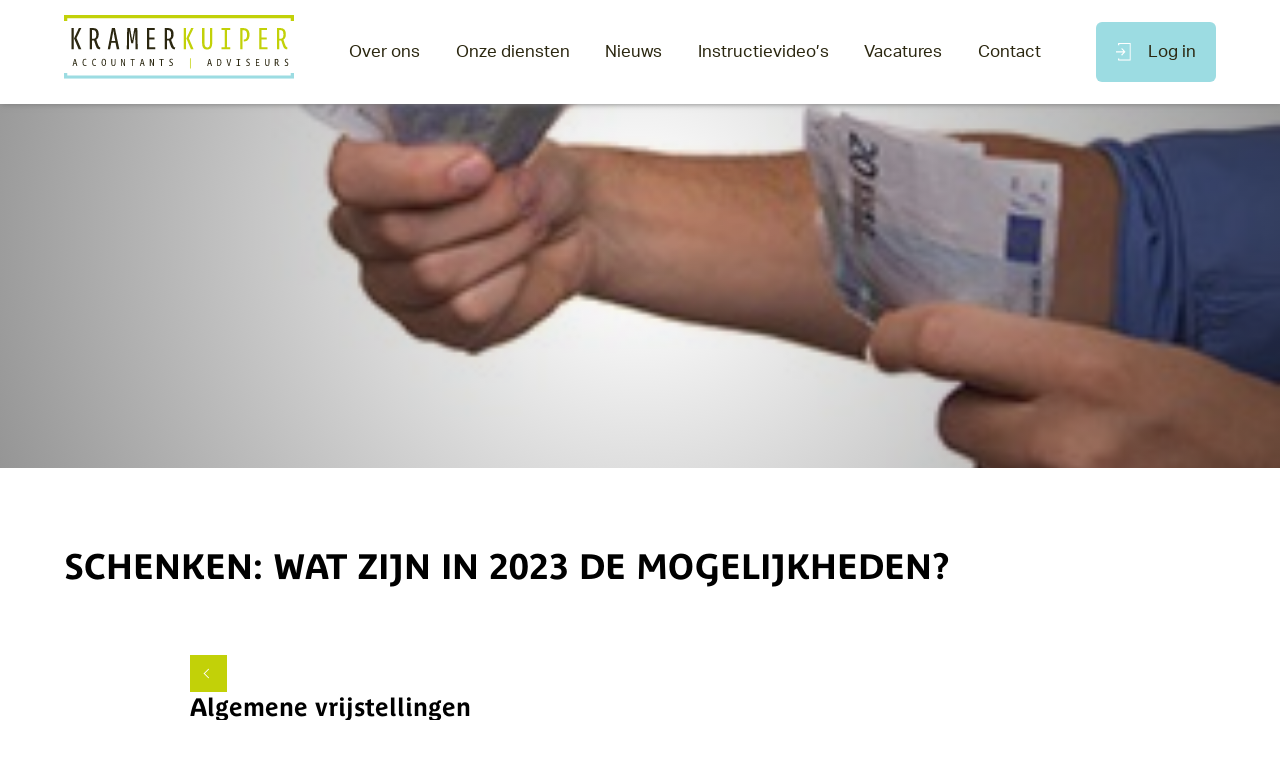

--- FILE ---
content_type: text/html; charset=UTF-8
request_url: https://www.kramerkuiper.nl/nieuwsberichten/schenken-wat-zijn-in-2023-de-mogelijkheden-2/
body_size: 10151
content:
<!DOCTYPE html>
<!--[if IE 7]>
<html class="ie ie7" lang="nl-NL">
<![endif]-->
<!--[if IE 8]>
<html class="ie ie8" lang="nl-NL">
<![endif]-->
<!--[if !(IE 7) & !(IE 8)]><!-->
<html lang="nl-NL">
<!--<![endif]-->

<head>
	<meta charset="UTF-8">
	<meta name="viewport" content="width=device-width, initial-scale=1">
	<meta name="format-detection" content="telephone=no" />
	<meta name="viewport" content="width=device-width, initial-scale=1.0, maximum-scale=1.0, user-scalable=0" />
	<title>Schenken: wat zijn in 2023 de mogelijkheden? - Kramer Kuiper</title><link rel="stylesheet" href="https://www.kramerkuiper.nl/wp-content/cache/min/1/9435e4e2b7b05c1d28b6af75c8146e7b.css" media="all" data-minify="1" />
	<link rel="profile" href="http://gmpg.org/xfn/11">
	
	
	
	<link rel="pingback" href="https://www.kramerkuiper.nl/xmlrpc.php">
	<link rel="preconnect" href="https://fonts.googleapis.com">
	
	<link rel="preconnect" href="https://fonts.gstatic.com" crossorigin>
	<link href="https://fonts.googleapis.com/css2?family=Satisfy&display=swap" rel="stylesheet">
	
	
    <script id="Cookiebot" src="https://consent.cookiebot.com/uc.js" data-cbid="157896e6-771a-4055-bd7e-ea7c42af323b" type="text/javascript"></script>
	<meta name='robots' content='index, follow, max-image-preview:large, max-snippet:-1, max-video-preview:-1' />
	<style>img:is([sizes="auto" i], [sizes^="auto," i]) { contain-intrinsic-size: 3000px 1500px }</style>
	
	<!-- This site is optimized with the Yoast SEO plugin v26.3 - https://yoast.com/wordpress/plugins/seo/ -->
	<link rel="canonical" href="https://www.kramerkuiper.nl/nieuwsberichten/schenken-wat-zijn-in-2023-de-mogelijkheden-2/" />
	<meta property="og:locale" content="nl_NL" />
	<meta property="og:type" content="article" />
	<meta property="og:title" content="Schenken: wat zijn in 2023 de mogelijkheden? - Kramer Kuiper" />
	<meta property="og:url" content="https://www.kramerkuiper.nl/nieuwsberichten/schenken-wat-zijn-in-2023-de-mogelijkheden-2/" />
	<meta property="og:site_name" content="Kramer Kuiper" />
	<meta property="og:image" content="https://www.kramerkuiper.nl/wp-content/uploads/2023/01/schenken.jpg" />
	<meta property="og:image:width" content="300" />
	<meta property="og:image:height" content="203" />
	<meta property="og:image:type" content="image/jpeg" />
	<meta name="twitter:card" content="summary_large_image" />
	<script type="application/ld+json" class="yoast-schema-graph">{"@context":"https://schema.org","@graph":[{"@type":"WebPage","@id":"https://www.kramerkuiper.nl/nieuwsberichten/schenken-wat-zijn-in-2023-de-mogelijkheden-2/","url":"https://www.kramerkuiper.nl/nieuwsberichten/schenken-wat-zijn-in-2023-de-mogelijkheden-2/","name":"Schenken: wat zijn in 2023 de mogelijkheden? - Kramer Kuiper","isPartOf":{"@id":"https://www.kramerkuiper.nl/#website"},"primaryImageOfPage":{"@id":"https://www.kramerkuiper.nl/nieuwsberichten/schenken-wat-zijn-in-2023-de-mogelijkheden-2/#primaryimage"},"image":{"@id":"https://www.kramerkuiper.nl/nieuwsberichten/schenken-wat-zijn-in-2023-de-mogelijkheden-2/#primaryimage"},"thumbnailUrl":"https://www.kramerkuiper.nl/wp-content/uploads/2023/01/schenken.jpg","datePublished":"2023-01-10T07:51:46+00:00","breadcrumb":{"@id":"https://www.kramerkuiper.nl/nieuwsberichten/schenken-wat-zijn-in-2023-de-mogelijkheden-2/#breadcrumb"},"inLanguage":"nl-NL","potentialAction":[{"@type":"ReadAction","target":["https://www.kramerkuiper.nl/nieuwsberichten/schenken-wat-zijn-in-2023-de-mogelijkheden-2/"]}]},{"@type":"ImageObject","inLanguage":"nl-NL","@id":"https://www.kramerkuiper.nl/nieuwsberichten/schenken-wat-zijn-in-2023-de-mogelijkheden-2/#primaryimage","url":"https://www.kramerkuiper.nl/wp-content/uploads/2023/01/schenken.jpg","contentUrl":"https://www.kramerkuiper.nl/wp-content/uploads/2023/01/schenken.jpg","width":300,"height":203},{"@type":"BreadcrumbList","@id":"https://www.kramerkuiper.nl/nieuwsberichten/schenken-wat-zijn-in-2023-de-mogelijkheden-2/#breadcrumb","itemListElement":[{"@type":"ListItem","position":1,"name":"Home","item":"https://www.kramerkuiper.nl/"},{"@type":"ListItem","position":2,"name":"Schenken: wat zijn in 2023 de mogelijkheden?"}]},{"@type":"WebSite","@id":"https://www.kramerkuiper.nl/#website","url":"https://www.kramerkuiper.nl/","name":"Kramer Kuiper","description":"","inLanguage":"nl-NL"}]}</script>
	<!-- / Yoast SEO plugin. -->


<link rel='dns-prefetch' href='//fonts.googleapis.com' />
<link rel="alternate" type="application/rss+xml" title="Kramer Kuiper &raquo; feed" href="https://www.kramerkuiper.nl/feed/" />
		<!-- This site uses the Google Analytics by MonsterInsights plugin v9.9.0 - Using Analytics tracking - https://www.monsterinsights.com/ -->
							<script src="//www.googletagmanager.com/gtag/js?id=G-TKRRC8FPM3"  data-cfasync="false" data-wpfc-render="false" type="text/javascript" async></script>
			<script data-cfasync="false" data-wpfc-render="false" type="text/javascript">
				var mi_version = '9.9.0';
				var mi_track_user = true;
				var mi_no_track_reason = '';
								var MonsterInsightsDefaultLocations = {"page_location":"https:\/\/www.kramerkuiper.nl\/nieuwsberichten\/schenken-wat-zijn-in-2023-de-mogelijkheden-2\/"};
								if ( typeof MonsterInsightsPrivacyGuardFilter === 'function' ) {
					var MonsterInsightsLocations = (typeof MonsterInsightsExcludeQuery === 'object') ? MonsterInsightsPrivacyGuardFilter( MonsterInsightsExcludeQuery ) : MonsterInsightsPrivacyGuardFilter( MonsterInsightsDefaultLocations );
				} else {
					var MonsterInsightsLocations = (typeof MonsterInsightsExcludeQuery === 'object') ? MonsterInsightsExcludeQuery : MonsterInsightsDefaultLocations;
				}

								var disableStrs = [
										'ga-disable-G-TKRRC8FPM3',
									];

				/* Function to detect opted out users */
				function __gtagTrackerIsOptedOut() {
					for (var index = 0; index < disableStrs.length; index++) {
						if (document.cookie.indexOf(disableStrs[index] + '=true') > -1) {
							return true;
						}
					}

					return false;
				}

				/* Disable tracking if the opt-out cookie exists. */
				if (__gtagTrackerIsOptedOut()) {
					for (var index = 0; index < disableStrs.length; index++) {
						window[disableStrs[index]] = true;
					}
				}

				/* Opt-out function */
				function __gtagTrackerOptout() {
					for (var index = 0; index < disableStrs.length; index++) {
						document.cookie = disableStrs[index] + '=true; expires=Thu, 31 Dec 2099 23:59:59 UTC; path=/';
						window[disableStrs[index]] = true;
					}
				}

				if ('undefined' === typeof gaOptout) {
					function gaOptout() {
						__gtagTrackerOptout();
					}
				}
								window.dataLayer = window.dataLayer || [];

				window.MonsterInsightsDualTracker = {
					helpers: {},
					trackers: {},
				};
				if (mi_track_user) {
					function __gtagDataLayer() {
						dataLayer.push(arguments);
					}

					function __gtagTracker(type, name, parameters) {
						if (!parameters) {
							parameters = {};
						}

						if (parameters.send_to) {
							__gtagDataLayer.apply(null, arguments);
							return;
						}

						if (type === 'event') {
														parameters.send_to = monsterinsights_frontend.v4_id;
							var hookName = name;
							if (typeof parameters['event_category'] !== 'undefined') {
								hookName = parameters['event_category'] + ':' + name;
							}

							if (typeof MonsterInsightsDualTracker.trackers[hookName] !== 'undefined') {
								MonsterInsightsDualTracker.trackers[hookName](parameters);
							} else {
								__gtagDataLayer('event', name, parameters);
							}
							
						} else {
							__gtagDataLayer.apply(null, arguments);
						}
					}

					__gtagTracker('js', new Date());
					__gtagTracker('set', {
						'developer_id.dZGIzZG': true,
											});
					if ( MonsterInsightsLocations.page_location ) {
						__gtagTracker('set', MonsterInsightsLocations);
					}
										__gtagTracker('config', 'G-TKRRC8FPM3', {"forceSSL":"true","link_attribution":"true"} );
										window.gtag = __gtagTracker;										(function () {
						/* https://developers.google.com/analytics/devguides/collection/analyticsjs/ */
						/* ga and __gaTracker compatibility shim. */
						var noopfn = function () {
							return null;
						};
						var newtracker = function () {
							return new Tracker();
						};
						var Tracker = function () {
							return null;
						};
						var p = Tracker.prototype;
						p.get = noopfn;
						p.set = noopfn;
						p.send = function () {
							var args = Array.prototype.slice.call(arguments);
							args.unshift('send');
							__gaTracker.apply(null, args);
						};
						var __gaTracker = function () {
							var len = arguments.length;
							if (len === 0) {
								return;
							}
							var f = arguments[len - 1];
							if (typeof f !== 'object' || f === null || typeof f.hitCallback !== 'function') {
								if ('send' === arguments[0]) {
									var hitConverted, hitObject = false, action;
									if ('event' === arguments[1]) {
										if ('undefined' !== typeof arguments[3]) {
											hitObject = {
												'eventAction': arguments[3],
												'eventCategory': arguments[2],
												'eventLabel': arguments[4],
												'value': arguments[5] ? arguments[5] : 1,
											}
										}
									}
									if ('pageview' === arguments[1]) {
										if ('undefined' !== typeof arguments[2]) {
											hitObject = {
												'eventAction': 'page_view',
												'page_path': arguments[2],
											}
										}
									}
									if (typeof arguments[2] === 'object') {
										hitObject = arguments[2];
									}
									if (typeof arguments[5] === 'object') {
										Object.assign(hitObject, arguments[5]);
									}
									if ('undefined' !== typeof arguments[1].hitType) {
										hitObject = arguments[1];
										if ('pageview' === hitObject.hitType) {
											hitObject.eventAction = 'page_view';
										}
									}
									if (hitObject) {
										action = 'timing' === arguments[1].hitType ? 'timing_complete' : hitObject.eventAction;
										hitConverted = mapArgs(hitObject);
										__gtagTracker('event', action, hitConverted);
									}
								}
								return;
							}

							function mapArgs(args) {
								var arg, hit = {};
								var gaMap = {
									'eventCategory': 'event_category',
									'eventAction': 'event_action',
									'eventLabel': 'event_label',
									'eventValue': 'event_value',
									'nonInteraction': 'non_interaction',
									'timingCategory': 'event_category',
									'timingVar': 'name',
									'timingValue': 'value',
									'timingLabel': 'event_label',
									'page': 'page_path',
									'location': 'page_location',
									'title': 'page_title',
									'referrer' : 'page_referrer',
								};
								for (arg in args) {
																		if (!(!args.hasOwnProperty(arg) || !gaMap.hasOwnProperty(arg))) {
										hit[gaMap[arg]] = args[arg];
									} else {
										hit[arg] = args[arg];
									}
								}
								return hit;
							}

							try {
								f.hitCallback();
							} catch (ex) {
							}
						};
						__gaTracker.create = newtracker;
						__gaTracker.getByName = newtracker;
						__gaTracker.getAll = function () {
							return [];
						};
						__gaTracker.remove = noopfn;
						__gaTracker.loaded = true;
						window['__gaTracker'] = __gaTracker;
					})();
									} else {
										console.log("");
					(function () {
						function __gtagTracker() {
							return null;
						}

						window['__gtagTracker'] = __gtagTracker;
						window['gtag'] = __gtagTracker;
					})();
									}
			</script>
			
							<!-- / Google Analytics by MonsterInsights -->
		
<style id='wp-emoji-styles-inline-css' type='text/css'>

	img.wp-smiley, img.emoji {
		display: inline !important;
		border: none !important;
		box-shadow: none !important;
		height: 1em !important;
		width: 1em !important;
		margin: 0 0.07em !important;
		vertical-align: -0.1em !important;
		background: none !important;
		padding: 0 !important;
	}
</style>

<style id='classic-theme-styles-inline-css' type='text/css'>
/*! This file is auto-generated */
.wp-block-button__link{color:#fff;background-color:#32373c;border-radius:9999px;box-shadow:none;text-decoration:none;padding:calc(.667em + 2px) calc(1.333em + 2px);font-size:1.125em}.wp-block-file__button{background:#32373c;color:#fff;text-decoration:none}
</style>
<style id='global-styles-inline-css' type='text/css'>
:root{--wp--preset--aspect-ratio--square: 1;--wp--preset--aspect-ratio--4-3: 4/3;--wp--preset--aspect-ratio--3-4: 3/4;--wp--preset--aspect-ratio--3-2: 3/2;--wp--preset--aspect-ratio--2-3: 2/3;--wp--preset--aspect-ratio--16-9: 16/9;--wp--preset--aspect-ratio--9-16: 9/16;--wp--preset--color--black: #000000;--wp--preset--color--cyan-bluish-gray: #abb8c3;--wp--preset--color--white: #ffffff;--wp--preset--color--pale-pink: #f78da7;--wp--preset--color--vivid-red: #cf2e2e;--wp--preset--color--luminous-vivid-orange: #ff6900;--wp--preset--color--luminous-vivid-amber: #fcb900;--wp--preset--color--light-green-cyan: #7bdcb5;--wp--preset--color--vivid-green-cyan: #00d084;--wp--preset--color--pale-cyan-blue: #8ed1fc;--wp--preset--color--vivid-cyan-blue: #0693e3;--wp--preset--color--vivid-purple: #9b51e0;--wp--preset--gradient--vivid-cyan-blue-to-vivid-purple: linear-gradient(135deg,rgba(6,147,227,1) 0%,rgb(155,81,224) 100%);--wp--preset--gradient--light-green-cyan-to-vivid-green-cyan: linear-gradient(135deg,rgb(122,220,180) 0%,rgb(0,208,130) 100%);--wp--preset--gradient--luminous-vivid-amber-to-luminous-vivid-orange: linear-gradient(135deg,rgba(252,185,0,1) 0%,rgba(255,105,0,1) 100%);--wp--preset--gradient--luminous-vivid-orange-to-vivid-red: linear-gradient(135deg,rgba(255,105,0,1) 0%,rgb(207,46,46) 100%);--wp--preset--gradient--very-light-gray-to-cyan-bluish-gray: linear-gradient(135deg,rgb(238,238,238) 0%,rgb(169,184,195) 100%);--wp--preset--gradient--cool-to-warm-spectrum: linear-gradient(135deg,rgb(74,234,220) 0%,rgb(151,120,209) 20%,rgb(207,42,186) 40%,rgb(238,44,130) 60%,rgb(251,105,98) 80%,rgb(254,248,76) 100%);--wp--preset--gradient--blush-light-purple: linear-gradient(135deg,rgb(255,206,236) 0%,rgb(152,150,240) 100%);--wp--preset--gradient--blush-bordeaux: linear-gradient(135deg,rgb(254,205,165) 0%,rgb(254,45,45) 50%,rgb(107,0,62) 100%);--wp--preset--gradient--luminous-dusk: linear-gradient(135deg,rgb(255,203,112) 0%,rgb(199,81,192) 50%,rgb(65,88,208) 100%);--wp--preset--gradient--pale-ocean: linear-gradient(135deg,rgb(255,245,203) 0%,rgb(182,227,212) 50%,rgb(51,167,181) 100%);--wp--preset--gradient--electric-grass: linear-gradient(135deg,rgb(202,248,128) 0%,rgb(113,206,126) 100%);--wp--preset--gradient--midnight: linear-gradient(135deg,rgb(2,3,129) 0%,rgb(40,116,252) 100%);--wp--preset--font-size--small: 13px;--wp--preset--font-size--medium: 20px;--wp--preset--font-size--large: 36px;--wp--preset--font-size--x-large: 42px;--wp--preset--spacing--20: 0.44rem;--wp--preset--spacing--30: 0.67rem;--wp--preset--spacing--40: 1rem;--wp--preset--spacing--50: 1.5rem;--wp--preset--spacing--60: 2.25rem;--wp--preset--spacing--70: 3.38rem;--wp--preset--spacing--80: 5.06rem;--wp--preset--shadow--natural: 6px 6px 9px rgba(0, 0, 0, 0.2);--wp--preset--shadow--deep: 12px 12px 50px rgba(0, 0, 0, 0.4);--wp--preset--shadow--sharp: 6px 6px 0px rgba(0, 0, 0, 0.2);--wp--preset--shadow--outlined: 6px 6px 0px -3px rgba(255, 255, 255, 1), 6px 6px rgba(0, 0, 0, 1);--wp--preset--shadow--crisp: 6px 6px 0px rgba(0, 0, 0, 1);}:where(.is-layout-flex){gap: 0.5em;}:where(.is-layout-grid){gap: 0.5em;}body .is-layout-flex{display: flex;}.is-layout-flex{flex-wrap: wrap;align-items: center;}.is-layout-flex > :is(*, div){margin: 0;}body .is-layout-grid{display: grid;}.is-layout-grid > :is(*, div){margin: 0;}:where(.wp-block-columns.is-layout-flex){gap: 2em;}:where(.wp-block-columns.is-layout-grid){gap: 2em;}:where(.wp-block-post-template.is-layout-flex){gap: 1.25em;}:where(.wp-block-post-template.is-layout-grid){gap: 1.25em;}.has-black-color{color: var(--wp--preset--color--black) !important;}.has-cyan-bluish-gray-color{color: var(--wp--preset--color--cyan-bluish-gray) !important;}.has-white-color{color: var(--wp--preset--color--white) !important;}.has-pale-pink-color{color: var(--wp--preset--color--pale-pink) !important;}.has-vivid-red-color{color: var(--wp--preset--color--vivid-red) !important;}.has-luminous-vivid-orange-color{color: var(--wp--preset--color--luminous-vivid-orange) !important;}.has-luminous-vivid-amber-color{color: var(--wp--preset--color--luminous-vivid-amber) !important;}.has-light-green-cyan-color{color: var(--wp--preset--color--light-green-cyan) !important;}.has-vivid-green-cyan-color{color: var(--wp--preset--color--vivid-green-cyan) !important;}.has-pale-cyan-blue-color{color: var(--wp--preset--color--pale-cyan-blue) !important;}.has-vivid-cyan-blue-color{color: var(--wp--preset--color--vivid-cyan-blue) !important;}.has-vivid-purple-color{color: var(--wp--preset--color--vivid-purple) !important;}.has-black-background-color{background-color: var(--wp--preset--color--black) !important;}.has-cyan-bluish-gray-background-color{background-color: var(--wp--preset--color--cyan-bluish-gray) !important;}.has-white-background-color{background-color: var(--wp--preset--color--white) !important;}.has-pale-pink-background-color{background-color: var(--wp--preset--color--pale-pink) !important;}.has-vivid-red-background-color{background-color: var(--wp--preset--color--vivid-red) !important;}.has-luminous-vivid-orange-background-color{background-color: var(--wp--preset--color--luminous-vivid-orange) !important;}.has-luminous-vivid-amber-background-color{background-color: var(--wp--preset--color--luminous-vivid-amber) !important;}.has-light-green-cyan-background-color{background-color: var(--wp--preset--color--light-green-cyan) !important;}.has-vivid-green-cyan-background-color{background-color: var(--wp--preset--color--vivid-green-cyan) !important;}.has-pale-cyan-blue-background-color{background-color: var(--wp--preset--color--pale-cyan-blue) !important;}.has-vivid-cyan-blue-background-color{background-color: var(--wp--preset--color--vivid-cyan-blue) !important;}.has-vivid-purple-background-color{background-color: var(--wp--preset--color--vivid-purple) !important;}.has-black-border-color{border-color: var(--wp--preset--color--black) !important;}.has-cyan-bluish-gray-border-color{border-color: var(--wp--preset--color--cyan-bluish-gray) !important;}.has-white-border-color{border-color: var(--wp--preset--color--white) !important;}.has-pale-pink-border-color{border-color: var(--wp--preset--color--pale-pink) !important;}.has-vivid-red-border-color{border-color: var(--wp--preset--color--vivid-red) !important;}.has-luminous-vivid-orange-border-color{border-color: var(--wp--preset--color--luminous-vivid-orange) !important;}.has-luminous-vivid-amber-border-color{border-color: var(--wp--preset--color--luminous-vivid-amber) !important;}.has-light-green-cyan-border-color{border-color: var(--wp--preset--color--light-green-cyan) !important;}.has-vivid-green-cyan-border-color{border-color: var(--wp--preset--color--vivid-green-cyan) !important;}.has-pale-cyan-blue-border-color{border-color: var(--wp--preset--color--pale-cyan-blue) !important;}.has-vivid-cyan-blue-border-color{border-color: var(--wp--preset--color--vivid-cyan-blue) !important;}.has-vivid-purple-border-color{border-color: var(--wp--preset--color--vivid-purple) !important;}.has-vivid-cyan-blue-to-vivid-purple-gradient-background{background: var(--wp--preset--gradient--vivid-cyan-blue-to-vivid-purple) !important;}.has-light-green-cyan-to-vivid-green-cyan-gradient-background{background: var(--wp--preset--gradient--light-green-cyan-to-vivid-green-cyan) !important;}.has-luminous-vivid-amber-to-luminous-vivid-orange-gradient-background{background: var(--wp--preset--gradient--luminous-vivid-amber-to-luminous-vivid-orange) !important;}.has-luminous-vivid-orange-to-vivid-red-gradient-background{background: var(--wp--preset--gradient--luminous-vivid-orange-to-vivid-red) !important;}.has-very-light-gray-to-cyan-bluish-gray-gradient-background{background: var(--wp--preset--gradient--very-light-gray-to-cyan-bluish-gray) !important;}.has-cool-to-warm-spectrum-gradient-background{background: var(--wp--preset--gradient--cool-to-warm-spectrum) !important;}.has-blush-light-purple-gradient-background{background: var(--wp--preset--gradient--blush-light-purple) !important;}.has-blush-bordeaux-gradient-background{background: var(--wp--preset--gradient--blush-bordeaux) !important;}.has-luminous-dusk-gradient-background{background: var(--wp--preset--gradient--luminous-dusk) !important;}.has-pale-ocean-gradient-background{background: var(--wp--preset--gradient--pale-ocean) !important;}.has-electric-grass-gradient-background{background: var(--wp--preset--gradient--electric-grass) !important;}.has-midnight-gradient-background{background: var(--wp--preset--gradient--midnight) !important;}.has-small-font-size{font-size: var(--wp--preset--font-size--small) !important;}.has-medium-font-size{font-size: var(--wp--preset--font-size--medium) !important;}.has-large-font-size{font-size: var(--wp--preset--font-size--large) !important;}.has-x-large-font-size{font-size: var(--wp--preset--font-size--x-large) !important;}
:where(.wp-block-post-template.is-layout-flex){gap: 1.25em;}:where(.wp-block-post-template.is-layout-grid){gap: 1.25em;}
:where(.wp-block-columns.is-layout-flex){gap: 2em;}:where(.wp-block-columns.is-layout-grid){gap: 2em;}
:root :where(.wp-block-pullquote){font-size: 1.5em;line-height: 1.6;}
</style>


<link rel='stylesheet' id='qstylezthema-fonts-css' href='https://fonts.googleapis.com/css?family=Source+Sans+Pro%3A300%2C400%2C700%2C300italic%2C400italic%2C700italic%7CBitter%3A400%2C700&#038;subset=latin%2Clatin-ext' type='text/css' media='all' />


<!--[if lt IE 9]>
<link rel='stylesheet' id='qstylezthema-ie-css' href='https://www.kramerkuiper.nl/wp-content/themes/kramerkuiper/css/ie.css?ver=2013-07-18' type='text/css' media='all' />
<![endif]-->







<link rel="https://api.w.org/" href="https://www.kramerkuiper.nl/wp-json/" /><link rel="alternate" title="JSON" type="application/json" href="https://www.kramerkuiper.nl/wp-json/wp/v2/nieuwsberichten/3409" /><link rel="EditURI" type="application/rsd+xml" title="RSD" href="https://www.kramerkuiper.nl/xmlrpc.php?rsd" />
<meta name="generator" content="WordPress 6.8.3" />
<link rel='shortlink' href='https://www.kramerkuiper.nl/?p=3409' />
<link rel="alternate" title="oEmbed (JSON)" type="application/json+oembed" href="https://www.kramerkuiper.nl/wp-json/oembed/1.0/embed?url=https%3A%2F%2Fwww.kramerkuiper.nl%2Fnieuwsberichten%2Fschenken-wat-zijn-in-2023-de-mogelijkheden-2%2F" />
<link rel="alternate" title="oEmbed (XML)" type="text/xml+oembed" href="https://www.kramerkuiper.nl/wp-json/oembed/1.0/embed?url=https%3A%2F%2Fwww.kramerkuiper.nl%2Fnieuwsberichten%2Fschenken-wat-zijn-in-2023-de-mogelijkheden-2%2F&#038;format=xml" />
	<style type="text/css" id="qstylezthema-header-css">
			.site-title,
		.site-description {
			position: absolute;
			clip: rect(1px 1px 1px 1px); /* IE7 */
			clip: rect(1px, 1px, 1px, 1px);
		}
			.site-header .home-link {
			min-height: 0;
		}
		</style>
	<link rel="icon" href="https://www.kramerkuiper.nl/wp-content/uploads/2021/08/cropped-favicon-32x32.png" sizes="32x32" />
<link rel="icon" href="https://www.kramerkuiper.nl/wp-content/uploads/2021/08/cropped-favicon-192x192.png" sizes="192x192" />
<link rel="apple-touch-icon" href="https://www.kramerkuiper.nl/wp-content/uploads/2021/08/cropped-favicon-180x180.png" />
<meta name="msapplication-TileImage" content="https://www.kramerkuiper.nl/wp-content/uploads/2021/08/cropped-favicon-270x270.png" />
</head>

<body class="wp-singular nieuwsberichten-template-default single single-nieuwsberichten postid-3409 wp-theme-kramerkuiper single-author">
	<div id="page" class="hfeed site">
		<header id="masthead" class="site-header" role="banner">
			<div id="navbar" class="navbar">
				<div class="menu">
					<span></span>
					<span></span>
					<span></span>
				</div>
				<a href="https://www.kramerkuiper.nl/">
					<img src="https://www.kramerkuiper.nl/wp-content/themes/kramerkuiper/images/logo-zwart.svg" alt="">
				</a>
				<nav id="site-navigation" class="navigation main-navigation" role="navigation">
					<a class="screen-reader-text skip-link" href="#content" title="Skip to content">Skip to content</a>
					<div class="menu-menu-1-container"><ul id="primary-menu" class="nav-menu"><li id="menu-item-139" class="menu-item menu-item-type-post_type menu-item-object-page menu-item-139"><a href="https://www.kramerkuiper.nl/over-ons/">Over ons</a></li>
<li id="menu-item-152" class="menu-item menu-item-type-post_type menu-item-object-page menu-item-152"><a href="https://www.kramerkuiper.nl/onze-diensten/">Onze diensten</a></li>
<li id="menu-item-167" class="menu-item menu-item-type-post_type menu-item-object-page menu-item-167"><a href="https://www.kramerkuiper.nl/nieuws/">Nieuws</a></li>
<li id="menu-item-262" class="menu-item menu-item-type-post_type menu-item-object-page menu-item-262"><a href="https://www.kramerkuiper.nl/instructievideos/">Instructievideo’s</a></li>
<li id="menu-item-192" class="menu-item menu-item-type-post_type menu-item-object-page menu-item-192"><a href="https://www.kramerkuiper.nl/vacatureoverzicht/">Vacatures</a></li>
<li id="menu-item-206" class="menu-item menu-item-type-post_type menu-item-object-page menu-item-206"><a href="https://www.kramerkuiper.nl/contact/">Contact</a></li>
</ul></div>				</nav><!-- #site-navigation -->
				<a href="https://www.kramerkuiper.nl/login/"><img src="https://www.kramerkuiper.nl/wp-content/themes/kramerkuiper/images/login.svg" alt="Login icon"> Log in</a>
			</div><!-- #navbar -->
			<div class="overlay"></div>
		</header><!-- #masthead -->

		<div id="main" class="site-main">

						
							<section class="crumbs">
					<div class="inner">
											</div>
				</section>
			
<div id="primary" class="content-area">
	<div id="content" class="site-content" role="main">

				
							
<div id="primary" class="content-area sub-paginacontent">
    <div id="content" class="site-content" role="main">

        <div class="body loo ni">
            <section class="banner">
                <div class="bgimg">
                    <img src="https://www.kramerkuiper.nl/wp-content/uploads/2023/01/schenken-7.jpg" alt="Banner">
                    <span class="gradient"></span>
                </div>
            </section>
            <section>
                <h1>Schenken: wat zijn in 2023 de mogelijkheden?</h1>
                <article>
                    <span>
                        <a href="https://www.kramerkuiper.nl/nieuws/" class="pijl-links"><span></span></a>
                        <div>
                            <img src="https://www.kramerkuiper.nl/wp-content/themes/kramerkuiper/images/supermarket.svg" alt="Label icon">
                            <p>Eindejaarstips</p>
                        </div>
                    </span>
                    <h2>Algemene vrijstellingen</h2>
<p><img decoding="async" src="https://www.sra.nl/-/media/sranieuwsbank/afbeeldingen/fotos-artikelen/2023/01/schenken.jpg?mh=300&amp;mw=300&amp;hash=2E6F5DC4737E6332F2981CD135907B1D" style="float: right;margin-bottom: 10px;margin-left: 10px" alt="Schenken" /></p>
<p>De algemene vrijstelling voor schenkingen aan uw kind bedraagt dit jaar &euro; 6.035. Voor schenkingen aan een ander is dit &euro; 2.418. Een schenking aan uw kind die aantoonbaar gebruikt wordt voor een dure studie, is vrijgesteld tot &euro; 60.298. Uw kind moet voor deze laatste schenking de leeftijd hebben tussen de 18 en 40 jaar.</p>
<h2>Eigen woning of vrij besteedbaar?</h2>
<p>De schenkingsvrijstelling voor de eigen woning, ook wel bekend als de jubelton, is dit jaar beperkt tot &euro; 28.947. Dit vrijgestelde bedrag geldt zowel voor een schenking aan derden als voor een schenking aan uw kinderen.</p>
<p>Eenzelfde vrijstelling geldt ook voor een eenmalige schenking aan uw kinderen, die vrij besteedbaar is. Maar let op: u mag echter maar &eacute;&eacute;n van beide vrijstellingen eenmalig gebruiken. Het is daarom verstandig om als ouder vanaf 2023 voor de vrij besteedbare schenking te kiezen. Hiervoor gelden namelijk minder voorwaarden.</p>
<p class="tiprtf"><span class="tiprtf-title">Tip!</span> Kiest u per abuis als ouder toch voor de vrijstelling eigen woning? Dan heeft de staatssecretaris toegezegd dat een schenking in de relatie ouders/kinderen, waarbij in de aangifte schenkbelasting 2023 een beroep wordt gedaan op de eenmalige verhoogde vrijstelling eigen woning, hetzelfde wordt behandeld als de eenmalige verhoogde vrijstelling zonder bestedingseis.</p>
<p class="warningrtf"><span class="warningrtf-title">Let op!</span>&nbsp;Ook de ontvanger van de schenking, of zijn of haar partner, moet voor de verhoogde vrijstelling van &euro; 28.947 tussen de 18 en 40 jaar zijn. De dag van de 40e verjaardag telt nog mee.</p>
<h2>Eerdere schenking eigen woning</h2>
<p>De schenking voor een eigen woning die voor het eerst in 2022 plaatsvond maar waarvoor toen nog niet het maximum van de vrijstelling is benut, mag in 2023 nog vrijgesteld worden aangevuld tot en met &euro; 106.671. Vond de schenking voor het eerst in 2021 plaats, en is in 2022 het maximum van de vrijstelling nog niet benut, dan kunt u in 2023 nog vrijgesteld aanvullen tot en met &euro; 105.302. Voorwaarde voor de aanvullingen is wel dat in het jaar van de eerdere schenking(en) een beroep gedaan is op de vrijstelling voor de eigen woning in de aangifte schenkbelasting voor dat jaar.</p>
<h2>Tarief</h2>
<p>Schenkt u meer dan de genoemde bedragen, dan betalen uw kinderen 10% belasting over het meerdere tot &euro; 138.642. Boven dit bedrag is het tarief 20% over het meerdere. Voor kleinkinderen zijn de tarieven 18% tot &euro; 138.642 en 36% over het meerdere. Voor willekeurige derden is het tarief 30% tot &euro; 138.642 en 40% over het meerdere.</p>
<h2>Erfbelasting</h2>
<p>Ook bij een erfenis gelden de nodige vrijstellingen en verschillende tarieven. De vrijstellingen voor 2023 zijn:</p>
<table>
<tbody>
<tr>
<td>Echtgenoot of partner</td>
<td>&euro; 723.526</td>
</tr>
<tr>
<td>Kind, kleinkind</td>
<td>&euro; 22.918&nbsp;</td>
</tr>
<tr>
<td>Invalide kind</td>
<td>&euro; 68.740</td>
</tr>
<tr>
<td>Ouders (samen)&nbsp;</td>
<td>&euro; 54.270&nbsp;</td>
</tr>
<tr>
<td>Overig&nbsp;</td>
<td>&euro; 2.418</td>
</tr>
</tbody>
</table>
<h2>Tarief erfbelasting</h2>
<p>Het tarief over het belaste deel bedraagt voor echtgenoten, partners en kinderen tot &euro; 138.642 10%, over het meerdere 20%. Voor kleinkinderen is dit tarief 18% tot &euro; 138.642, over het meerdere 36%. Voor overige erfgenamen is dit tarief 30% tot &euro; 138.642 en 40% over het meerdere.</p>
                </article>
            </section>
            <section class="nieuws">
                <div class="nieuwswrapper">
                    <span>
                        <h2>Vergelijkbaar nieuws</h2>
                        <a href="https://www.kramerkuiper.nl/nieuws/">Lees alles</a>
                    </span>
                    <article>
                        

								<a href="https://www.kramerkuiper.nl/nieuwsberichten/vanaf-2026-btw-vrijstelling-maatschappelijk-werk-en-schuldhulpverlening/">
									<div class="bgimg">
										<img src="https://www.kramerkuiper.nl/wp-content/uploads/2025/11/medisch1.jpg" alt="">
									</div>
									<div>
										<h4>Vanaf 2026 btw-vrijstelling maatschappelijk werk en schuldhulpverlening</h4>
										<h5>11 november 2025</h5>
										<p>Vanaf 1 januari 2026 geldt er waarschijnlijk een verplichte btw-vrijstelling voor verschillende leveringen en diensten van sociale en culturele aard.</p>
										<span>
											<span class="arrow"></span>
										</span>
									</div>
								</a>


						

								<a href="https://www.kramerkuiper.nl/nieuwsberichten/niet-inhoudingsplichtige-werkgevers-en-belastingvrije-vergoedingen/">
									<div class="bgimg">
										<img src="https://www.kramerkuiper.nl/wp-content/uploads/2025/11/euro-6.jpg" alt="">
									</div>
									<div>
										<h4>Niet-inhoudingsplichtige werkgevers en belastingvrije vergoedingen</h4>
										<h5>11 november 2025</h5>
										<p>Werkgevers die zaken belastingvrij vergoeden of verstrekken aan hun werknemers, zijn verplicht deze zaken aan te wijzen. Deze verplichting geldt echter niet voor niet-inhoudingsplichtige werkgevers, zoals buitenlandse werkgevers. Dit standpunt is onlangs bevestigd in een arrest van de Hoge Raad.</p>
										<span>
											<span class="arrow"></span>
										</span>
									</div>
								</a>


						

								<a href="https://www.kramerkuiper.nl/nieuwsberichten/wel-of-geen-loonheffing-bij-outplacement/">
									<div class="bgimg">
										<img src="https://www.kramerkuiper.nl/wp-content/uploads/2025/11/strategie1-2.jpg" alt="">
									</div>
									<div>
										<h4>Wel of geen loonheffing bij outplacement</h4>
										<h5>10 november 2025</h5>
										<p>Een werknemer gaat uit dienst en u spreekt af dat u het outplacementtraject betaalt. Moet u hierover loonheffing betalen en zo ja, wanneer?</p>
										<span>
											<span class="arrow"></span>
										</span>
									</div>
								</a>


						                    </article>
                    <article>
                        <h2>Schrijf je in voor onze nieuwsbrief!</h2>
                        <div class="invoer">
                            
<div class="wpcf7 no-js" id="wpcf7-f5-p3409-o1" lang="nl-NL" dir="ltr" data-wpcf7-id="5">
<div class="screen-reader-response"><p role="status" aria-live="polite" aria-atomic="true"></p> <ul></ul></div>
<form action="/nieuwsberichten/schenken-wat-zijn-in-2023-de-mogelijkheden-2/#wpcf7-f5-p3409-o1" method="post" class="wpcf7-form init" aria-label="Contactformulier" novalidate="novalidate" data-status="init">
<fieldset class="hidden-fields-container"><input type="hidden" name="_wpcf7" value="5" /><input type="hidden" name="_wpcf7_version" value="6.1.1" /><input type="hidden" name="_wpcf7_locale" value="nl_NL" /><input type="hidden" name="_wpcf7_unit_tag" value="wpcf7-f5-p3409-o1" /><input type="hidden" name="_wpcf7_container_post" value="3409" /><input type="hidden" name="_wpcf7_posted_data_hash" value="" />
</fieldset>
<p><span class="wpcf7-form-control-wrap" data-name="your-email"><input size="40" maxlength="400" class="wpcf7-form-control wpcf7-email wpcf7-validates-as-required wpcf7-text wpcf7-validates-as-email" aria-required="true" aria-invalid="false" placeholder="E-mailadres" value="" type="email" name="your-email" /></span>
</p>
<p><input class="wpcf7-form-control wpcf7-submit has-spinner btn" type="submit" value="Verzenden" />
</p><div class="wpcf7-response-output" aria-hidden="true"></div>
</form>
</div>
                        </div>
                    </article>
                </div>
            </section>
        </div>

    </div><!-- #content -->
</div><!-- #primary -->					
			</div><!-- #content -->
</div><!-- #primary -->



</div><!-- #main -->
<footer id="contact" class="site-footer" role="contentinfo">
	<div class="footwrapper">
		<section>
			<a href="https://www.kramerkuiper.nl/">
				<img src="https://www.kramerkuiper.nl/wp-content/themes/kramerkuiper/images/logo.svg" alt="">
			</a>
			<p>weet wat er speelt</p>
		</section>
		<section>
			<article>
				<h4>Algemeen</h4>
				<nav id="site-navigation" class="navigation main-navigation" role="navigation">
					<a class="screen-reader-text skip-link" href="#content" title="Skip to content">Skip to content</a>
					<div class="menu-menu-1-container"><ul id="primary-menu" class="nav-menu"><li class="menu-item menu-item-type-post_type menu-item-object-page menu-item-139"><a href="https://www.kramerkuiper.nl/over-ons/">Over ons</a></li>
<li class="menu-item menu-item-type-post_type menu-item-object-page menu-item-152"><a href="https://www.kramerkuiper.nl/onze-diensten/">Onze diensten</a></li>
<li class="menu-item menu-item-type-post_type menu-item-object-page menu-item-167"><a href="https://www.kramerkuiper.nl/nieuws/">Nieuws</a></li>
<li class="menu-item menu-item-type-post_type menu-item-object-page menu-item-262"><a href="https://www.kramerkuiper.nl/instructievideos/">Instructievideo’s</a></li>
<li class="menu-item menu-item-type-post_type menu-item-object-page menu-item-192"><a href="https://www.kramerkuiper.nl/vacatureoverzicht/">Vacatures</a></li>
<li class="menu-item menu-item-type-post_type menu-item-object-page menu-item-206"><a href="https://www.kramerkuiper.nl/contact/">Contact</a></li>
</ul></div>				</nav>
			</article>
			<article>
				<a href="https://www.kramerkuiper.nl/wp-content/uploads/2021/08/Algemene-Voorwaarden-KramerKuiper-2016.pdf">Algemene voorwaarden</a>
				<a href="https://www.kramerkuiper.nl/klachtenregeling">Klachtenregeling</a>
				<a href="https://www.kramerkuiper.nl/klokkenluidersregeling/">Klokkenluidersregeling</a>
				<a href="https://www.kramerkuiper.nl/privacybeleid/">Privacy statement</a>
                <a href="https://www.kramerkuiper.nl/cookies/">Cookies</a>
			</article>
			<article>
				<h4>Contactinfo</h4>
				<p>KramerKuiper accountants | adviseurs</p>
				<p>Ampèrestraat 43</p>
				<p>1446 TR Purmerend</p>
				<a href="tel:0299424481">T: 0299 42 44 81</a>
				<a href="mailto:info@kramerkuiper.nl">info@kramerkuiper.nl</a>
			</article>
			<article>
				<a href="https://www.kramerkuiper.nl/login/ "><img src="https://www.kramerkuiper.nl/wp-content/themes/kramerkuiper/images/login.svg" alt="Login icon"> Log in</a>
			</article>
		</section>
	</div>
	<section>
		<span>
			<div class="bgimg">
				<img src="https://www.kramerkuiper.nl/wp-content/uploads/2021/07/Image-21.png" alt="">
			</div>
			<div class="bgimg">
				<img src="https://www.kramerkuiper.nl/wp-content/uploads/2021/07/Image-24.png" alt="">
			</div>
			<div class="bgimg">
				<img src="https://www.kramerkuiper.nl/wp-content/uploads/2021/07/Image-23.png" alt="">
			</div>
			<div class="bgimg">
				<img src="https://www.kramerkuiper.nl/wp-content/uploads/2021/07/Image-22.png" alt="">
			</div>
		</span>
		<p>©KramerKuiper, 2025</p>
	</section>
</footer><!-- #colophon -->
</div><!-- #page -->

<script type="speculationrules">
{"prefetch":[{"source":"document","where":{"and":[{"href_matches":"\/*"},{"not":{"href_matches":["\/wp-*.php","\/wp-admin\/*","\/wp-content\/uploads\/*","\/wp-content\/*","\/wp-content\/plugins\/*","\/wp-content\/themes\/kramerkuiper\/*","\/*\\?(.+)"]}},{"not":{"selector_matches":"a[rel~=\"nofollow\"]"}},{"not":{"selector_matches":".no-prefetch, .no-prefetch a"}}]},"eagerness":"conservative"}]}
</script>
<script type="text/javascript" src="https://www.kramerkuiper.nl/wp-includes/js/dist/hooks.min.js?ver=4d63a3d491d11ffd8ac6" id="wp-hooks-js"></script>
<script type="text/javascript" src="https://www.kramerkuiper.nl/wp-includes/js/dist/i18n.min.js?ver=5e580eb46a90c2b997e6" id="wp-i18n-js"></script>


<script type="text/javascript" id="contact-form-7-js-translations">
/* <![CDATA[ */
( function( domain, translations ) {
	var localeData = translations.locale_data[ domain ] || translations.locale_data.messages;
	localeData[""].domain = domain;
	wp.i18n.setLocaleData( localeData, domain );
} )( "contact-form-7", {"translation-revision-date":"2025-08-10 14:21:22+0000","generator":"GlotPress\/4.0.1","domain":"messages","locale_data":{"messages":{"":{"domain":"messages","plural-forms":"nplurals=2; plural=n != 1;","lang":"nl"},"This contact form is placed in the wrong place.":["Dit contactformulier staat op de verkeerde plek."],"Error:":["Fout:"]}},"comment":{"reference":"includes\/js\/index.js"}} );
/* ]]> */
</script>









<script src="https://www.kramerkuiper.nl/wp-content/cache/min/1/3b13e11653b62057277b7805640a7261.js" data-minify="1"></script></body>

</html>
<!-- This website is like a Rocket, isn't it? Performance optimized by WP Rocket. Learn more: https://wp-rocket.me - Debug: cached@1762901876 -->

--- FILE ---
content_type: image/svg+xml
request_url: https://www.kramerkuiper.nl/wp-content/themes/kramerkuiper/images/supermarket.svg
body_size: 214
content:
<svg xmlns="http://www.w3.org/2000/svg" width="29.215" height="31.289" viewBox="0 0 29.215 31.289"><defs><style>.a{fill:#fff;}</style></defs><g transform="translate(-16.972)"><g transform="translate(16.972)"><path class="a" d="M44.111,4.331V3.114A3.118,3.118,0,0,0,41,0H32.335a3.094,3.094,0,0,0-2.2.912L17.884,13.161a3.114,3.114,0,0,0,0,4.4l1.245,1.245a3.138,3.138,0,0,0-.081.706,3.094,3.094,0,0,0,.912,2.2l8.661,8.661a3.118,3.118,0,0,0,4.4,0L45.275,18.129a3.094,3.094,0,0,0,.912-2.2V7.266A3.119,3.119,0,0,0,44.111,4.331ZM19.352,16.1a1.038,1.038,0,0,1,0-1.468L31.6,2.38a1.032,1.032,0,0,1,.734-.3H41a1.039,1.039,0,0,1,1.038,1.038V4.152H34.411a3.094,3.094,0,0,0-2.2.912L20.264,17.01Zm24.454.564L31.557,28.91a1.039,1.039,0,0,1-1.468,0L21.428,20.25a1.038,1.038,0,0,1,0-1.468L33.677,6.532a1.032,1.032,0,0,1,.734-.3h8.661a1.039,1.039,0,0,1,1.038,1.038v8.661h0A1.032,1.032,0,0,1,43.807,16.661Z" transform="translate(-16.972)"/></g><g transform="translate(35.806 8.304)"><path class="a" d="M328.279,135.891a3.114,3.114,0,1,0,3.114,3.114A3.118,3.118,0,0,0,328.279,135.891Zm0,4.152a1.038,1.038,0,1,1,1.038-1.038A1.039,1.039,0,0,1,328.279,140.043Z" transform="translate(-325.165 -135.891)"/></g></g></svg>

--- FILE ---
content_type: image/svg+xml
request_url: https://www.kramerkuiper.nl/wp-content/themes/kramerkuiper/images/logo-zwart.svg
body_size: 2605
content:
<?xml version="1.0" encoding="UTF-8"?>
<svg xmlns="http://www.w3.org/2000/svg" width="260" height="72.548" viewBox="0 0 260 72.548">
  <defs>
    <style>.a{fill:#9cdce2;}.b{fill:#c2d108;}.c{fill:#2B2710;}</style>
  </defs>
  <g transform="translate(573 -3631.226)">
    <path class="a" d="M404.315,490.594v3.063H151.685v-3.063H148v6.748H408v-6.748Z" transform="translate(-721 3206.432)"></path>
    <path class="b" d="M148,414.672v6.748h3.685v-3.063h252.63v3.063H408v-6.748Z" transform="translate(-721 3216.555)"></path>
    <path class="c" d="M157.659,431.845H160.3v24h-2.636Zm3.955,13.959a22.339,22.339,0,0,0-1.048-2.163l5.476-11.8h2.8L163.439,443.2l5.374,12.642h-3.007Z" transform="translate(-722.288 3214.265)"></path>
    <path class="c" d="M188.061,450.909l-1.555-4.867H184.24v9.8H181.6v-24h4.057c3.481,0,6.05,1.96,6.05,7.1,0,2.805-.777,4.833-2.772,6.119l1.589,4.6c1.183,3.381,1.825,3.955,3.076,4.327l-.473,2.027C190.325,455.742,189.345,454.9,188.061,450.909Zm-2.569-16.8H184.24v9.734c.508.034,1.285.068,2.029.068,1.656,0,2.7-1.623,2.7-4.732C188.973,435.293,187.655,434.11,185.492,434.11Z" transform="translate(-725.481 3214.265)"></path>
    <path class="c" d="M209.746,431.874l3.414-.068,5,24.033H215.29l-1.385-7.2h-4.867l-1.319,7.2h-2.636Zm3.786,14.568-1.657-8.72c-.27-1.69-.372-2.5-.439-3.279h-.068c-.1.777-.2,1.589-.472,3.279l-1.522,8.72Z" transform="translate(-728.611 3214.27)"></path>
    <path class="c" d="M230.364,431.845h3.312l2.366,14.2,2.467-14.2h3.312l.439,24h-2.467l-.3-17.374c0-1.149,0-2.028-.034-2.772h-.068c-.1.744-.27,1.622-.507,2.772l-1.825,10.613h-2.129l-1.859-10.613c-.237-1.149-.372-2.028-.473-2.772h-.068c0,.744,0,1.622-.034,2.772l-.237,17.374h-2.332Z" transform="translate(-731.923 3214.265)"></path>
    <path class="c" d="M256.132,431.845h8.924v2.265h-6.288v8.416h5.916v2.2h-5.916v8.856H265.6l-.169,2.265h-9.3Z" transform="translate(-735.418 3214.265)"></path>
    <path class="c" d="M285.715,450.909l-1.555-4.867H281.9v9.8h-2.636v-24h4.056c3.481,0,6.05,1.96,6.05,7.1,0,2.805-.777,4.833-2.772,6.119l1.589,4.6c1.183,3.381,1.825,3.955,3.076,4.327l-.472,2.027C287.979,455.742,287,454.9,285.715,450.909Zm-2.569-16.8H281.9v9.734c.507.034,1.284.068,2.028.068,1.656,0,2.7-1.623,2.7-4.732C286.627,435.293,285.309,434.11,283.146,434.11Z" transform="translate(-738.501 3214.265)"></path>
    <path class="b" d="M304.141,431.845h2.637v24h-2.637ZM308.1,445.8a22.334,22.334,0,0,0-1.048-2.163l5.476-11.8h2.806L309.922,443.2l5.374,12.642h-3.009Z" transform="translate(-741.819 3214.265)"></path>
    <path class="b" d="M333.77,456.216c-3.685,0-5.645-2.129-5.645-7.707V431.845h2.636V448.1c0,4.124,1.082,5.746,3.245,5.746,2,0,3.043-1.216,3.043-5.576V431.845h2.5v16.731C339.55,454.255,337.387,456.216,333.77,456.216Z" transform="translate(-745.017 3214.265)"></path>
    <path class="b" d="M353.358,453.579h3.718V434.143h-3.718v-2.3h10v2.3h-3.65v19.436h3.65v2.265h-10Z" transform="translate(-748.381 3214.265)"></path>
    <path class="b" d="M377.89,431.845h3.852c3.448,0,6.625,2.1,6.625,7.5,0,5.34-2.636,7.639-5.745,7.639a6.209,6.209,0,0,1-.88-.068v-2.163a6.005,6.005,0,0,0,.744.034c1.725,0,3.143-1.521,3.143-5.273,0-3.921-1.724-5.34-4.021-5.34h-1.082v21.667H377.89Z" transform="translate(-751.652 3214.265)"></path>
    <path class="b" d="M402.614,431.845h8.924v2.265H405.25v8.416h5.915v2.2H405.25v8.856h6.828l-.169,2.265h-9.3Z" transform="translate(-754.949 3214.265)"></path>
    <path class="b" d="M432.2,450.909l-1.555-4.867h-2.265v9.8h-2.636v-24H429.8c3.481,0,6.049,1.96,6.049,7.1,0,2.805-.777,4.833-2.771,6.119l1.589,4.6c1.182,3.381,1.825,3.955,3.076,4.327l-.473,2.027C434.462,455.742,433.482,454.9,432.2,450.909Zm-2.568-16.8h-1.251v9.734c.507.034,1.285.068,2.028.068,1.656,0,2.7-1.623,2.7-4.732C433.11,435.293,431.792,434.11,429.629,434.11Z" transform="translate(-758.032 3214.265)"></path>
    <path class="c" d="M161.189,472.255l1.183-.023,2.2,8.011h-1.082l-.6-2.322h-2.2l-.563,2.322h-.991Zm1.521,4.867-.732-2.839a9.421,9.421,0,0,1-.214-1.048h-.023a10,10,0,0,1-.214,1.059l-.665,2.828Z" transform="translate(-722.485 3208.88)"></path>
    <path class="c" d="M175,480.34c-1.769,0-2.839-1.374-2.839-4.067,0-2.591.913-4.157,2.85-4.157a3.128,3.128,0,0,1,1.51.383l-.09.868a3.165,3.165,0,0,0-1.431-.383c-1.318,0-1.825,1.194-1.825,3.211,0,2.265.744,3.279,1.915,3.279a3.083,3.083,0,0,0,1.555-.506l-.045.9A3.15,3.15,0,0,1,175,480.34Z" transform="translate(-724.222 3208.896)"></path>
    <path class="c" d="M187.548,480.34c-1.769,0-2.839-1.374-2.839-4.067,0-2.591.913-4.157,2.85-4.157a3.128,3.128,0,0,1,1.51.383l-.09.868a3.165,3.165,0,0,0-1.431-.383c-1.318,0-1.825,1.194-1.825,3.211,0,2.265.744,3.279,1.915,3.279a3.083,3.083,0,0,0,1.555-.506l-.045.9A3.15,3.15,0,0,1,187.548,480.34Z" transform="translate(-725.895 3208.896)"></path>
    <path class="c" d="M199.441,480.349c-1.544,0-2.512-1.5-2.512-4.225,0-2.6,1.138-4.022,2.614-4.022,1.814,0,2.546,1.431,2.546,4.022C202.089,478.614,201.2,480.349,199.441,480.349Zm.023-7.379c-.924,0-1.521,1.069-1.521,3.052,0,2.288.563,3.459,1.521,3.459h.034c1.127,0,1.577-1.273,1.577-3.256C201.075,474.175,200.624,472.97,199.464,472.97Z" transform="translate(-727.524 3208.897)"></path>
    <path class="c" d="M212.066,480.368c-1.645,0-2.332-1.059-2.332-3.019v-5.1h.98v4.969c0,1.34.327,2.286,1.442,2.286,1.048,0,1.364-.9,1.364-2.219v-5.037h.935v5.115C214.456,479.344,213.611,480.368,212.066,480.368Z" transform="translate(-729.231 3208.878)"></path>
    <path class="c" d="M225.793,480.245l-2.558-6.581c.023.259.034.755.034,1.3v5.285h-.913v-8h1.138l2.535,6.523c-.011-.258-.011-.642-.011-1.149v-5.374h.913v8Z" transform="translate(-730.914 3208.878)"></path>
    <path class="c" d="M237.651,473.09v7.155h-.991V473.09h-1.927v-.845h4.924l-.068.845Z" transform="translate(-732.564 3208.878)"></path>
    <path class="c" d="M249,472.255l1.183-.023,2.2,8.011H251.3l-.6-2.322h-2.2l-.563,2.322h-.991Zm1.521,4.867-.732-2.839a9.426,9.426,0,0,1-.214-1.048h-.023a10,10,0,0,1-.214,1.059l-.665,2.828Z" transform="translate(-734.194 3208.88)"></path>
    <path class="c" d="M263.428,480.245l-2.558-6.581c.023.259.034.755.034,1.3v5.285h-.913v-8h1.138l2.535,6.523c-.011-.258-.011-.642-.011-1.149v-5.374h.913v8Z" transform="translate(-735.932 3208.878)"></path>
    <path class="c" d="M275.286,473.09v7.155h-.991V473.09h-1.927v-.845h4.924l-.068.845Z" transform="translate(-737.582 3208.878)"></path>
    <path class="c" d="M285.339,480l-.023-.925a4.362,4.362,0,0,0,1.713.384,1.249,1.249,0,0,0,1.375-1.285c0-.541-.18-.979-1.037-1.5l-.507-.3a2.328,2.328,0,0,1-1.431-2.14,2.108,2.108,0,0,1,2.31-2.119,4.213,4.213,0,0,1,1.487.27l-.079.856a4.153,4.153,0,0,0-1.386-.27,1.135,1.135,0,0,0-1.3,1.16c0,.53.2.913,1.07,1.431l.507.3a2.34,2.34,0,0,1,1.42,2.208,2.253,2.253,0,0,1-2.434,2.265A4.166,4.166,0,0,1,285.339,480Z" transform="translate(-739.309 3208.896)"></path>
    <path class="b" d="M312.33,482.958V471.465h.834v11.493Z" transform="translate(-742.911 3208.982)"></path>
    <path class="c" d="M336.82,472.255l1.183-.023,2.2,8.011h-1.082l-.6-2.322h-2.2l-.563,2.322h-.991Zm1.521,4.867-.732-2.839a9.426,9.426,0,0,1-.214-1.048h-.023a9.781,9.781,0,0,1-.214,1.059l-.664,2.828Z" transform="translate(-745.903 3208.88)"></path>
    <path class="c" d="M349.676,480.265c-.632,0-1.149,0-1.882-.022v-8c.541-.011,1-.011,1.611-.011,1.882,0,3.156,1.093,3.2,3.864C352.616,478.5,351.479,480.265,349.676,480.265Zm-.226-7.188c-.3,0-.473,0-.675.011V479.4c.348.023.529.023.913.023,1.193,0,1.9-1.238,1.9-3.211C351.592,474.046,350.769,473.077,349.45,473.077Z" transform="translate(-747.639 3208.88)"></path>
    <path class="c" d="M359.884,472.245h1.07l1.69,6.919h.023l1.622-6.919h.991l-2.062,7.988-1.2.023Z" transform="translate(-749.251 3208.878)"></path>
    <path class="c" d="M373.157,479.4h1.578V473.09h-1.578v-.845h4.124v.845h-1.555V479.4h1.555v.846h-4.124Z" transform="translate(-751.021 3208.878)"></path>
    <path class="c" d="M385.7,480l-.023-.925a4.362,4.362,0,0,0,1.713.384,1.249,1.249,0,0,0,1.375-1.285c0-.541-.18-.979-1.037-1.5l-.507-.3a2.33,2.33,0,0,1-1.431-2.14,2.108,2.108,0,0,1,2.31-2.119,4.21,4.21,0,0,1,1.487.27l-.078.856a4.165,4.165,0,0,0-1.387-.27,1.135,1.135,0,0,0-1.3,1.16c0,.53.2.913,1.07,1.431l.507.3a2.337,2.337,0,0,1,1.42,2.208,2.252,2.252,0,0,1-2.434,2.265A4.172,4.172,0,0,1,385.7,480Z" transform="translate(-752.69 3208.896)"></path>
    <path class="c" d="M398.429,472.245h3.684v.834H399.42v2.693h2.524v.811H399.42V479.4h2.907l-.067.846h-3.832Z" transform="translate(-754.391 3208.878)"></path>
    <path class="c" d="M412.786,480.368c-1.645,0-2.332-1.059-2.332-3.019v-5.1h.98v4.969c0,1.34.327,2.286,1.442,2.286,1.048,0,1.363-.9,1.363-2.219v-5.037h.935v5.115C415.175,479.344,414.33,480.368,412.786,480.368Z" transform="translate(-755.994 3208.878)"></path>
    <path class="c" d="M425.745,478.554l-.7-1.486h-1.082v3.177h-.991v-8h1.611a2.249,2.249,0,0,1,2.524,2.4,2.214,2.214,0,0,1-1.1,2.084l.665,1.375c.575,1.138.868,1.342,1.408,1.454l-.158.743C426.871,480.245,426.454,480.031,425.745,478.554Zm-1.206-5.476h-.575v3.2c.079,0,.541.023.924.023.721,0,1.206-.608,1.206-1.566C426.094,473.484,425.4,473.079,424.539,473.079Z" transform="translate(-757.663 3208.878)"></path>
    <path class="c" d="M435.879,480l-.023-.925a4.369,4.369,0,0,0,1.713.384,1.249,1.249,0,0,0,1.375-1.285c0-.541-.18-.979-1.037-1.5l-.507-.3a2.328,2.328,0,0,1-1.432-2.14,2.109,2.109,0,0,1,2.311-2.119,4.214,4.214,0,0,1,1.487.27l-.079.856a4.161,4.161,0,0,0-1.386-.27,1.135,1.135,0,0,0-1.3,1.16c0,.53.2.913,1.07,1.431l.507.3a2.339,2.339,0,0,1,1.42,2.208,2.252,2.252,0,0,1-2.434,2.265A4.164,4.164,0,0,1,435.879,480Z" transform="translate(-759.381 3208.896)"></path>
  </g>
</svg>


--- FILE ---
content_type: image/svg+xml
request_url: https://www.kramerkuiper.nl/wp-content/themes/kramerkuiper/images/logo.svg
body_size: 2604
content:
<?xml version="1.0" encoding="UTF-8"?>
<svg xmlns="http://www.w3.org/2000/svg" width="260" height="72.548" viewBox="0 0 260 72.548">
  <defs>
    <style>.a{fill:#9cdce2;}.b{fill:#c2d108;}.c{fill:#fff;}</style>
  </defs>
  <g transform="translate(573 -3631.226)">
    <path class="a" d="M404.315,490.594v3.063H151.685v-3.063H148v6.748H408v-6.748Z" transform="translate(-721 3206.432)"></path>
    <path class="b" d="M148,414.672v6.748h3.685v-3.063h252.63v3.063H408v-6.748Z" transform="translate(-721 3216.555)"></path>
    <path class="c" d="M157.659,431.845H160.3v24h-2.636Zm3.955,13.959a22.339,22.339,0,0,0-1.048-2.163l5.476-11.8h2.8L163.439,443.2l5.374,12.642h-3.007Z" transform="translate(-722.288 3214.265)"></path>
    <path class="c" d="M188.061,450.909l-1.555-4.867H184.24v9.8H181.6v-24h4.057c3.481,0,6.05,1.96,6.05,7.1,0,2.805-.777,4.833-2.772,6.119l1.589,4.6c1.183,3.381,1.825,3.955,3.076,4.327l-.473,2.027C190.325,455.742,189.345,454.9,188.061,450.909Zm-2.569-16.8H184.24v9.734c.508.034,1.285.068,2.029.068,1.656,0,2.7-1.623,2.7-4.732C188.973,435.293,187.655,434.11,185.492,434.11Z" transform="translate(-725.481 3214.265)"></path>
    <path class="c" d="M209.746,431.874l3.414-.068,5,24.033H215.29l-1.385-7.2h-4.867l-1.319,7.2h-2.636Zm3.786,14.568-1.657-8.72c-.27-1.69-.372-2.5-.439-3.279h-.068c-.1.777-.2,1.589-.472,3.279l-1.522,8.72Z" transform="translate(-728.611 3214.27)"></path>
    <path class="c" d="M230.364,431.845h3.312l2.366,14.2,2.467-14.2h3.312l.439,24h-2.467l-.3-17.374c0-1.149,0-2.028-.034-2.772h-.068c-.1.744-.27,1.622-.507,2.772l-1.825,10.613h-2.129l-1.859-10.613c-.237-1.149-.372-2.028-.473-2.772h-.068c0,.744,0,1.622-.034,2.772l-.237,17.374h-2.332Z" transform="translate(-731.923 3214.265)"></path>
    <path class="c" d="M256.132,431.845h8.924v2.265h-6.288v8.416h5.916v2.2h-5.916v8.856H265.6l-.169,2.265h-9.3Z" transform="translate(-735.418 3214.265)"></path>
    <path class="c" d="M285.715,450.909l-1.555-4.867H281.9v9.8h-2.636v-24h4.056c3.481,0,6.05,1.96,6.05,7.1,0,2.805-.777,4.833-2.772,6.119l1.589,4.6c1.183,3.381,1.825,3.955,3.076,4.327l-.472,2.027C287.979,455.742,287,454.9,285.715,450.909Zm-2.569-16.8H281.9v9.734c.507.034,1.284.068,2.028.068,1.656,0,2.7-1.623,2.7-4.732C286.627,435.293,285.309,434.11,283.146,434.11Z" transform="translate(-738.501 3214.265)"></path>
    <path class="b" d="M304.141,431.845h2.637v24h-2.637ZM308.1,445.8a22.334,22.334,0,0,0-1.048-2.163l5.476-11.8h2.806L309.922,443.2l5.374,12.642h-3.009Z" transform="translate(-741.819 3214.265)"></path>
    <path class="b" d="M333.77,456.216c-3.685,0-5.645-2.129-5.645-7.707V431.845h2.636V448.1c0,4.124,1.082,5.746,3.245,5.746,2,0,3.043-1.216,3.043-5.576V431.845h2.5v16.731C339.55,454.255,337.387,456.216,333.77,456.216Z" transform="translate(-745.017 3214.265)"></path>
    <path class="b" d="M353.358,453.579h3.718V434.143h-3.718v-2.3h10v2.3h-3.65v19.436h3.65v2.265h-10Z" transform="translate(-748.381 3214.265)"></path>
    <path class="b" d="M377.89,431.845h3.852c3.448,0,6.625,2.1,6.625,7.5,0,5.34-2.636,7.639-5.745,7.639a6.209,6.209,0,0,1-.88-.068v-2.163a6.005,6.005,0,0,0,.744.034c1.725,0,3.143-1.521,3.143-5.273,0-3.921-1.724-5.34-4.021-5.34h-1.082v21.667H377.89Z" transform="translate(-751.652 3214.265)"></path>
    <path class="b" d="M402.614,431.845h8.924v2.265H405.25v8.416h5.915v2.2H405.25v8.856h6.828l-.169,2.265h-9.3Z" transform="translate(-754.949 3214.265)"></path>
    <path class="b" d="M432.2,450.909l-1.555-4.867h-2.265v9.8h-2.636v-24H429.8c3.481,0,6.049,1.96,6.049,7.1,0,2.805-.777,4.833-2.771,6.119l1.589,4.6c1.182,3.381,1.825,3.955,3.076,4.327l-.473,2.027C434.462,455.742,433.482,454.9,432.2,450.909Zm-2.568-16.8h-1.251v9.734c.507.034,1.285.068,2.028.068,1.656,0,2.7-1.623,2.7-4.732C433.11,435.293,431.792,434.11,429.629,434.11Z" transform="translate(-758.032 3214.265)"></path>
    <path class="c" d="M161.189,472.255l1.183-.023,2.2,8.011h-1.082l-.6-2.322h-2.2l-.563,2.322h-.991Zm1.521,4.867-.732-2.839a9.421,9.421,0,0,1-.214-1.048h-.023a10,10,0,0,1-.214,1.059l-.665,2.828Z" transform="translate(-722.485 3208.88)"></path>
    <path class="c" d="M175,480.34c-1.769,0-2.839-1.374-2.839-4.067,0-2.591.913-4.157,2.85-4.157a3.128,3.128,0,0,1,1.51.383l-.09.868a3.165,3.165,0,0,0-1.431-.383c-1.318,0-1.825,1.194-1.825,3.211,0,2.265.744,3.279,1.915,3.279a3.083,3.083,0,0,0,1.555-.506l-.045.9A3.15,3.15,0,0,1,175,480.34Z" transform="translate(-724.222 3208.896)"></path>
    <path class="c" d="M187.548,480.34c-1.769,0-2.839-1.374-2.839-4.067,0-2.591.913-4.157,2.85-4.157a3.128,3.128,0,0,1,1.51.383l-.09.868a3.165,3.165,0,0,0-1.431-.383c-1.318,0-1.825,1.194-1.825,3.211,0,2.265.744,3.279,1.915,3.279a3.083,3.083,0,0,0,1.555-.506l-.045.9A3.15,3.15,0,0,1,187.548,480.34Z" transform="translate(-725.895 3208.896)"></path>
    <path class="c" d="M199.441,480.349c-1.544,0-2.512-1.5-2.512-4.225,0-2.6,1.138-4.022,2.614-4.022,1.814,0,2.546,1.431,2.546,4.022C202.089,478.614,201.2,480.349,199.441,480.349Zm.023-7.379c-.924,0-1.521,1.069-1.521,3.052,0,2.288.563,3.459,1.521,3.459h.034c1.127,0,1.577-1.273,1.577-3.256C201.075,474.175,200.624,472.97,199.464,472.97Z" transform="translate(-727.524 3208.897)"></path>
    <path class="c" d="M212.066,480.368c-1.645,0-2.332-1.059-2.332-3.019v-5.1h.98v4.969c0,1.34.327,2.286,1.442,2.286,1.048,0,1.364-.9,1.364-2.219v-5.037h.935v5.115C214.456,479.344,213.611,480.368,212.066,480.368Z" transform="translate(-729.231 3208.878)"></path>
    <path class="c" d="M225.793,480.245l-2.558-6.581c.023.259.034.755.034,1.3v5.285h-.913v-8h1.138l2.535,6.523c-.011-.258-.011-.642-.011-1.149v-5.374h.913v8Z" transform="translate(-730.914 3208.878)"></path>
    <path class="c" d="M237.651,473.09v7.155h-.991V473.09h-1.927v-.845h4.924l-.068.845Z" transform="translate(-732.564 3208.878)"></path>
    <path class="c" d="M249,472.255l1.183-.023,2.2,8.011H251.3l-.6-2.322h-2.2l-.563,2.322h-.991Zm1.521,4.867-.732-2.839a9.426,9.426,0,0,1-.214-1.048h-.023a10,10,0,0,1-.214,1.059l-.665,2.828Z" transform="translate(-734.194 3208.88)"></path>
    <path class="c" d="M263.428,480.245l-2.558-6.581c.023.259.034.755.034,1.3v5.285h-.913v-8h1.138l2.535,6.523c-.011-.258-.011-.642-.011-1.149v-5.374h.913v8Z" transform="translate(-735.932 3208.878)"></path>
    <path class="c" d="M275.286,473.09v7.155h-.991V473.09h-1.927v-.845h4.924l-.068.845Z" transform="translate(-737.582 3208.878)"></path>
    <path class="c" d="M285.339,480l-.023-.925a4.362,4.362,0,0,0,1.713.384,1.249,1.249,0,0,0,1.375-1.285c0-.541-.18-.979-1.037-1.5l-.507-.3a2.328,2.328,0,0,1-1.431-2.14,2.108,2.108,0,0,1,2.31-2.119,4.213,4.213,0,0,1,1.487.27l-.079.856a4.153,4.153,0,0,0-1.386-.27,1.135,1.135,0,0,0-1.3,1.16c0,.53.2.913,1.07,1.431l.507.3a2.34,2.34,0,0,1,1.42,2.208,2.253,2.253,0,0,1-2.434,2.265A4.166,4.166,0,0,1,285.339,480Z" transform="translate(-739.309 3208.896)"></path>
    <path class="b" d="M312.33,482.958V471.465h.834v11.493Z" transform="translate(-742.911 3208.982)"></path>
    <path class="c" d="M336.82,472.255l1.183-.023,2.2,8.011h-1.082l-.6-2.322h-2.2l-.563,2.322h-.991Zm1.521,4.867-.732-2.839a9.426,9.426,0,0,1-.214-1.048h-.023a9.781,9.781,0,0,1-.214,1.059l-.664,2.828Z" transform="translate(-745.903 3208.88)"></path>
    <path class="c" d="M349.676,480.265c-.632,0-1.149,0-1.882-.022v-8c.541-.011,1-.011,1.611-.011,1.882,0,3.156,1.093,3.2,3.864C352.616,478.5,351.479,480.265,349.676,480.265Zm-.226-7.188c-.3,0-.473,0-.675.011V479.4c.348.023.529.023.913.023,1.193,0,1.9-1.238,1.9-3.211C351.592,474.046,350.769,473.077,349.45,473.077Z" transform="translate(-747.639 3208.88)"></path>
    <path class="c" d="M359.884,472.245h1.07l1.69,6.919h.023l1.622-6.919h.991l-2.062,7.988-1.2.023Z" transform="translate(-749.251 3208.878)"></path>
    <path class="c" d="M373.157,479.4h1.578V473.09h-1.578v-.845h4.124v.845h-1.555V479.4h1.555v.846h-4.124Z" transform="translate(-751.021 3208.878)"></path>
    <path class="c" d="M385.7,480l-.023-.925a4.362,4.362,0,0,0,1.713.384,1.249,1.249,0,0,0,1.375-1.285c0-.541-.18-.979-1.037-1.5l-.507-.3a2.33,2.33,0,0,1-1.431-2.14,2.108,2.108,0,0,1,2.31-2.119,4.21,4.21,0,0,1,1.487.27l-.078.856a4.165,4.165,0,0,0-1.387-.27,1.135,1.135,0,0,0-1.3,1.16c0,.53.2.913,1.07,1.431l.507.3a2.337,2.337,0,0,1,1.42,2.208,2.252,2.252,0,0,1-2.434,2.265A4.172,4.172,0,0,1,385.7,480Z" transform="translate(-752.69 3208.896)"></path>
    <path class="c" d="M398.429,472.245h3.684v.834H399.42v2.693h2.524v.811H399.42V479.4h2.907l-.067.846h-3.832Z" transform="translate(-754.391 3208.878)"></path>
    <path class="c" d="M412.786,480.368c-1.645,0-2.332-1.059-2.332-3.019v-5.1h.98v4.969c0,1.34.327,2.286,1.442,2.286,1.048,0,1.363-.9,1.363-2.219v-5.037h.935v5.115C415.175,479.344,414.33,480.368,412.786,480.368Z" transform="translate(-755.994 3208.878)"></path>
    <path class="c" d="M425.745,478.554l-.7-1.486h-1.082v3.177h-.991v-8h1.611a2.249,2.249,0,0,1,2.524,2.4,2.214,2.214,0,0,1-1.1,2.084l.665,1.375c.575,1.138.868,1.342,1.408,1.454l-.158.743C426.871,480.245,426.454,480.031,425.745,478.554Zm-1.206-5.476h-.575v3.2c.079,0,.541.023.924.023.721,0,1.206-.608,1.206-1.566C426.094,473.484,425.4,473.079,424.539,473.079Z" transform="translate(-757.663 3208.878)"></path>
    <path class="c" d="M435.879,480l-.023-.925a4.369,4.369,0,0,0,1.713.384,1.249,1.249,0,0,0,1.375-1.285c0-.541-.18-.979-1.037-1.5l-.507-.3a2.328,2.328,0,0,1-1.432-2.14,2.109,2.109,0,0,1,2.311-2.119,4.214,4.214,0,0,1,1.487.27l-.079.856a4.161,4.161,0,0,0-1.386-.27,1.135,1.135,0,0,0-1.3,1.16c0,.53.2.913,1.07,1.431l.507.3a2.339,2.339,0,0,1,1.42,2.208,2.252,2.252,0,0,1-2.434,2.265A4.164,4.164,0,0,1,435.879,480Z" transform="translate(-759.381 3208.896)"></path>
  </g>
</svg>
